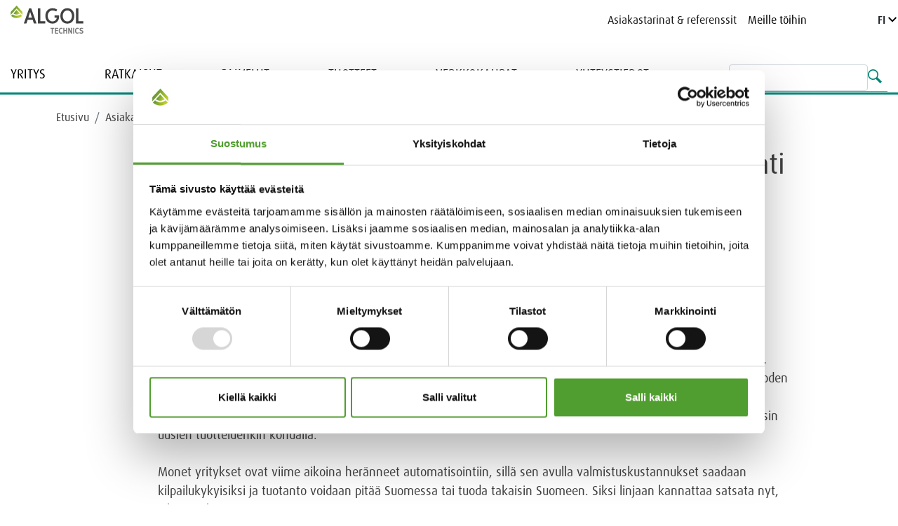

--- FILE ---
content_type: text/css
request_url: https://www.algoltechnics.fi/ResourcePackages/Algol/assets/dist/css/algol-technics.min.css?package=Algol
body_size: 93
content:
.btn--bordered{border:1px solid #008578;color:#008578}.btn--bordered:hover,.btn--bordered:focus,.btn--bordered.active{background-color:#ff8200;color:#fff;border-color:#ff8200}.btn--filled{background-color:#008578;color:#fff}.btn--filled:hover,.btn--filled:focus,.btn--filled.active{background-color:#ff8200;color:#fff}.btn--bordered-secondary{border:1px solid #ff8200;color:#ff8200}.btn--bordered-secondary:hover,.btn--bordered-secondary:focus,.btn--bordered-secondary.active{background-color:#ff8200;color:#fff;border-color:#ff8200}.btn--filled-secondary{background-color:#ff8200;color:#fff}.btn--filled-secondary:hover,.btn--filled-secondary:focus,.btn--filled-secondary.active{background-color:#fff;color:#ff8200}.t-at .p-salesforce a,.t-at .p-salesforce a:hover{color:#fff;text-decoration:underline}.t-at .btn--bordered{border:1px solid #fff;color:#fff}.t-at .btn--bordered:hover{border-color:#ff8200}a,.link{color:#008578}a:hover,.link:hover{color:#008578}.breadcrumb .breadcrumb-item a:hover,.nav-main .navbar-nav .nav-link:hover,.nav-top .navbar-nav .nav-link:hover,.navbar-nav .nav-link.is-hovered{color:#008578}.container table>tbody>tr:nth-of-type(even){background-color:#f1f1f1}.container table>tbody>tr:first-child>td{border-top:0;border-bottom:3px solid #ff8200}.container table>tbody .table--list a:hover{color:#008578}.tile-post:hover .tile-post__title{color:#ff8200}.p-intro h1,.p-title h2::before,h4.tile-news__title,.tile-card h2{color:#008578}.nav-top .navbar-brand{background-image:url("../images/logo/logo_at.svg")}.nav-top .navbar-nav .nav-link:hover{color:#008578}.language-selector__item:hover{background-color:rgba(0,133,120,0.1)}.t-full-width{background-color:#008578}.nav-main--megamenu.is-open{border-bottom:3px solid #008578}.nav-main--megamenu .dropdown-item:hover,.nav-main--megamenu .dropdown-item:focus,.nav-main--megamenu .dropdown-item:active{background-color:#fff;color:#008578}@media screen and (min-width: 992px){.nav-main--megamenu.is-open{border-bottom:none}.nav-main--megamenu .navbar-nav .nav-link::after{border-top-color:#008578}}.pagination .page-item .page-link{color:#008578}.pagination .page-item.active .page-link{border-color:#008578;background-color:#008578;color:#fff}.header.bottom-border{border-bottom:3px solid #008578}.p-keksi{border-top:3px solid #008578}.icon-search svg{fill:#008578}.btn--bordered-secondary{background-color:#fff}.btn--filled-secondary:hover{border-color:#ff8200}.t-at .p-people a,.t-at .p-people a:hover,.t-full-width .p-people a,.t-full-width .p-people a:hover{color:#fff}.login-at form .btn,.login-at form .btn:focus,.login-at form .btn:active{border-color:#008578;background-color:#008578}
